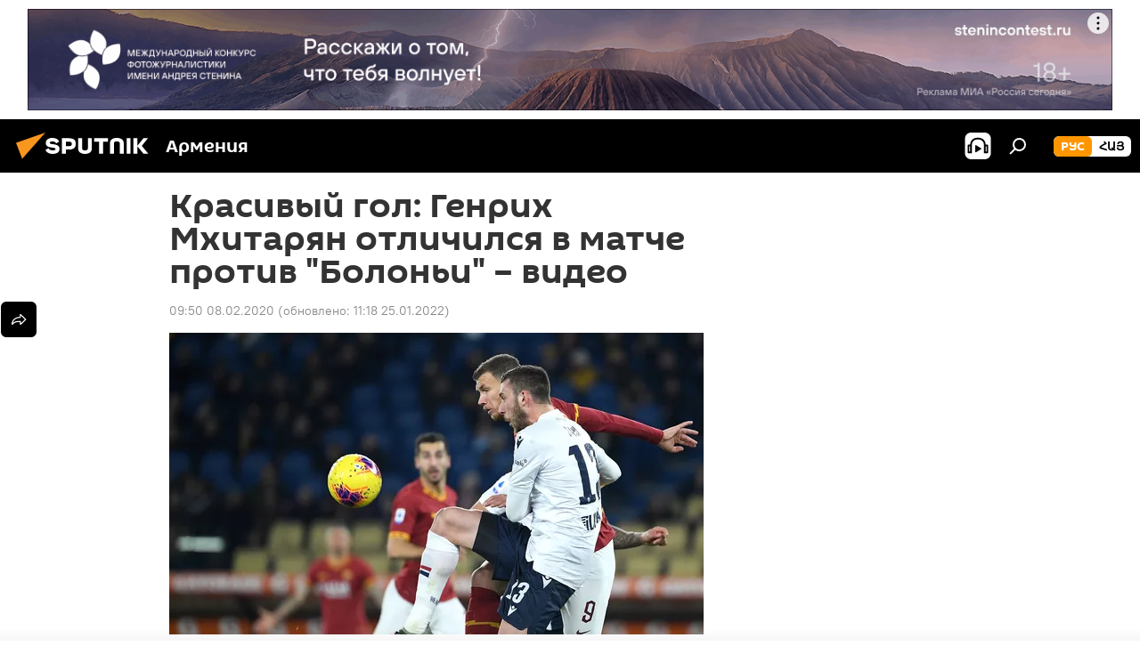

--- FILE ---
content_type: text/html; charset=utf-8
request_url: https://am.sputniknews.ru/20200208/Krasivyy-gol-Genrikh-Mkhitaryan-otlichilsya-v-matche-protiv-Boloni--video-21981879.html
body_size: 20058
content:
<!DOCTYPE html><html lang="ru" data-lang="rus" data-charset="" dir="ltr"><head prefix="og: http://ogp.me/ns# fb: http://ogp.me/ns/fb# article: http://ogp.me/ns/article#"><title>Красивый гол: Генрих Мхитарян отличился в матче против "Болоньи" – видео - 08.02.2020, Sputnik Армения</title><meta name="description" content='Итальянский клуб "Рома" принял у себя в гостях "Болонью". Матч состоялся на стадионе "Олимпико" в Риме. 08.02.2020, Sputnik Армения'><meta name="keywords" content="общество, армения, спорт, генрих мхитарян, рим, гол"><meta http-equiv="X-UA-Compatible" content="IE=edge,chrome=1"><meta http-equiv="Content-Type" content="text/html; charset=utf-8"><meta name="robots" content="index, follow, max-image-preview:large"><meta name="viewport" content="width=device-width, initial-scale=1.0, maximum-scale=1.0, user-scalable=yes"><meta name="HandheldFriendly" content="true"><meta name="MobileOptimzied" content="width"><meta name="referrer" content="always"><meta name="format-detection" content="telephone=no"><meta name="format-detection" content="address=no"><link rel="alternate" type="application/rss+xml" href="https://am.sputniknews.ru/export/rss2/archive/index.xml"><link rel="canonical" href="https://am.sputniknews.ru/20200208/Krasivyy-gol-Genrikh-Mkhitaryan-otlichilsya-v-matche-protiv-Boloni--video-21981879.html"><link rel="preload" as="image" href="https://cdn.am.sputniknews.ru/img/2198/17/21981730_0:0:1600:904_600x0_80_0_0_ef5d636181b60922222fe7d0f1f57a40.jpg.webp"><link rel="preconnect" href="https://cdn.am.sputniknews.ru/images/"><link rel="dns-prefetch" href="https://cdn.am.sputniknews.ru/images/"><link rel="alternate" hreflang="ru" href="https://am.sputniknews.ru/20200208/Krasivyy-gol-Genrikh-Mkhitaryan-otlichilsya-v-matche-protiv-Boloni--video-21981879.html"><link rel="alternate" hreflang="x-default" href="https://am.sputniknews.ru/20200208/Krasivyy-gol-Genrikh-Mkhitaryan-otlichilsya-v-matche-protiv-Boloni--video-21981879.html"><link rel="apple-touch-icon" sizes="57x57" href="https://cdn.am.sputniknews.ru/i/favicon/favicon-57x57.png"><link rel="apple-touch-icon" sizes="60x60" href="https://cdn.am.sputniknews.ru/i/favicon/favicon-60x60.png"><link rel="apple-touch-icon" sizes="72x72" href="https://cdn.am.sputniknews.ru/i/favicon/favicon-72x72.png"><link rel="apple-touch-icon" sizes="76x76" href="https://cdn.am.sputniknews.ru/i/favicon/favicon-76x76.png"><link rel="apple-touch-icon" sizes="114x114" href="https://cdn.am.sputniknews.ru/i/favicon/favicon-114x114.png"><link rel="apple-touch-icon" sizes="120x120" href="https://cdn.am.sputniknews.ru/i/favicon/favicon-120x120.png"><link rel="apple-touch-icon" sizes="144x144" href="https://cdn.am.sputniknews.ru/i/favicon/favicon-144x144.png"><link rel="apple-touch-icon" sizes="152x152" href="https://cdn.am.sputniknews.ru/i/favicon/favicon-152x152.png"><link rel="apple-touch-icon" sizes="180x180" href="https://cdn.am.sputniknews.ru/i/favicon/favicon-180x180.png"><link rel="icon" type="image/png" sizes="192x192" href="https://cdn.am.sputniknews.ru/i/favicon/favicon-192x192.png"><link rel="icon" type="image/png" sizes="32x32" href="https://cdn.am.sputniknews.ru/i/favicon/favicon-32x32.png"><link rel="icon" type="image/png" sizes="96x96" href="https://cdn.am.sputniknews.ru/i/favicon/favicon-96x96.png"><link rel="icon" type="image/png" sizes="16x16" href="https://cdn.am.sputniknews.ru/i/favicon/favicon-16x16.png"><link rel="manifest" href="/project_data/manifest.json?4"><meta name="msapplication-TileColor" content="#F4F4F4"><meta name="msapplication-TileImage" content="https://cdn.am.sputniknews.ru/i/favicon/favicon-144x144.png"><meta name="theme-color" content="#F4F4F4"><link rel="shortcut icon" href="https://cdn.am.sputniknews.ru/i/favicon/favicon.ico"><meta property="fb:app_id" content="1692300747460474"><meta property="fb:pages" content="1674247609483359"><meta name="analytics:lang" content="rus"><meta name="analytics:title" content='Красивый гол: Генрих Мхитарян отличился в матче против "Болоньи" – видео - 08.02.2020, Sputnik Армения'><meta name="analytics:keyw" content="society, armenia, sport, person_Genrikh_Mkhitarjan, keyword_match, keyword_stadion, geo_Rim, keyword_news_armenia, event_gol"><meta name="analytics:rubric" content=""><meta name="analytics:tags" content="Общество, Армения, Спорт, Генрих Мхитарян, матч, стадион, Рим, Новости Армения, гол"><meta name="analytics:site_domain" content="am.sputniknews.ru"><meta name="analytics:article_id" content="21981879"><meta name="analytics:url" content="https://am.sputniknews.ru/20200208/Krasivyy-gol-Genrikh-Mkhitaryan-otlichilsya-v-matche-protiv-Boloni--video-21981879.html"><meta name="analytics:p_ts" content="1581141056"><meta name="analytics:author" content="Sputnik Армения"><meta name="analytics:isscroll" content="0"><meta property="og:url" content="https://am.sputniknews.ru/20200208/Krasivyy-gol-Genrikh-Mkhitaryan-otlichilsya-v-matche-protiv-Boloni--video-21981879.html"><meta property="og:title" content='Красивый гол: Генрих Мхитарян отличился в матче против "Болоньи" – видео'><meta property="og:description" content='Итальянский клуб "Рома" принял у себя в гостях "Болонью". Матч состоялся на стадионе "Олимпико" в Риме.'><meta property="og:type" content="article"><meta property="og:site_name" content="Sputnik Армения"><meta property="og:locale" content="ru_AM"><meta property="og:image" content="https://cdn.am.sputniknews.ru/img/2198/17/21981730_0:0:1600:904_2072x0_60_0_0_32c05213f50c77708037c76abdb08970.jpg.webp"><meta name="relap-image" content="https://cdn.am.sputniknews.ru/i/logo/logo-social.png"><meta name="twitter:card" content="summary_large_image"><meta name="twitter:image" content="https://cdn.am.sputniknews.ru/img/2198/17/21981730_0:0:1600:904_2072x0_60_0_0_32c05213f50c77708037c76abdb08970.jpg.webp"><meta property="article:published_time" content="20200208T0950+0400"><meta property="article:modified_time" content="20220125T1118+0400"><meta property="article:author" content="Sputnik Армения"><link rel="author" href="https://am.sputniknews.ru"><meta property="article:section" content="Новости"><meta property="article:tag" content="Общество"><meta property="article:tag" content="Армения"><meta property="article:tag" content="Спорт"><meta property="article:tag" content="Генрих Мхитарян"><meta property="article:tag" content="Рим"><meta property="article:tag" content="гол"><meta name="relap-entity-id" content="21981879"><meta property="fb:pages" content="1674247609483359"><link rel="amphtml" href="https://am.sputniknews.ru/amp/20200208/Krasivyy-gol-Genrikh-Mkhitaryan-otlichilsya-v-matche-protiv-Boloni--video-21981879.html"><link rel="preload" as="style" onload="this.onload=null;this.rel='stylesheet'" type="text/css" href="https://cdn.am.sputniknews.ru/css/libs/fonts.min.css?911eb65935"><link rel="stylesheet" type="text/css" href="https://cdn.am.sputniknews.ru/css/common.min.css?9149894256"><link rel="stylesheet" type="text/css" href="https://cdn.am.sputniknews.ru/css/article.min.css?913fe17605"><script src="https://cdn.am.sputniknews.ru/min/js/dist/head.js?9c9052ef3"></script><script data-iub-purposes="1">var _paq = _paq || []; (function() {var stackDomain = window.location.hostname.split('.').reverse();var domain = stackDomain[1] + '.' + stackDomain[0];_paq.push(['setCDNMask', new RegExp('cdn(\\w+).img.'+domain)]); _paq.push(['setSiteId', 'sputnik_am']); _paq.push(['trackPageView']); _paq.push(['enableLinkTracking']); var d=document, g=d.createElement('script'), s=d.getElementsByTagName('script')[0]; g.type='text/javascript'; g.defer=true; g.async=true; g.src='//a.sputniknews.com/js/sputnik.js'; s.parentNode.insertBefore(g,s); } )();</script><script type="text/javascript" src="https://cdn.am.sputniknews.ru/min/js/libs/banners/adfx.loader.bind.js?98d724fe2"></script><script>
                (window.yaContextCb = window.yaContextCb || []).push(() => {
                    replaceOriginalAdFoxMethods();
                    window.Ya.adfoxCode.hbCallbacks = window.Ya.adfoxCode.hbCallbacks || [];
                })
            </script><!--В <head> сайта один раз добавьте код загрузчика-->
<script>window.yaContextCb = window.yaContextCb || []</script>
<script src="https://yandex.ru/ads/system/context.js" async></script><script>var endlessScrollFirst = 21981879; var endlessScrollUrl = '/services/article/infinity/'; var endlessScrollAlgorithm = ''; var endlessScrollQueue = [98263711, 98250580, 98250468, 98241827, 98235782, 98227563, 98218625, 98216941, 98192345, 98186475, 98148445, 98144794, 98142691, 97985965, 98083248];</script><script>var endlessScrollFirst = 21981879; var endlessScrollUrl = '/services/article/infinity/'; var endlessScrollAlgorithm = ''; var endlessScrollQueue = [98263711, 98250580, 98250468, 98241827, 98235782, 98227563, 98218625, 98216941, 98192345, 98186475, 98148445, 98144794, 98142691, 97985965, 98083248];</script></head><body id="body" data-ab="a" data-emoji="0" class="site_am m-page-article "><div class="schema_org" itemscope="itemscope" itemtype="https://schema.org/WebSite"><meta itemprop="name" content="Sputnik Армения"><meta itemprop="alternateName" content="Sputnik Армения"><meta itemprop="description" content="Свежие события и последние новости Армении. Фото и видео с места событий, темы дня, происшествия, аналитика."><a itemprop="url" href="https://am.sputniknews.ru" title="Sputnik Армения"> </a><meta itemprop="image" content="https://am.sputniknews.ru/i/logo/logo.png"></div><ul class="schema_org" itemscope="itemscope" itemtype="http://schema.org/BreadcrumbList"><li itemprop="itemListElement" itemscope="itemscope" itemtype="http://schema.org/ListItem"><meta itemprop="name" content="Sputnik Армения"><meta itemprop="position" content="1"><meta itemprop="item" content="https://am.sputniknews.ru"><a itemprop="url" href="https://am.sputniknews.ru" title="Sputnik Армения"> </a></li><li itemprop="itemListElement" itemscope="itemscope" itemtype="http://schema.org/ListItem"><meta itemprop="name" content="Новости"><meta itemprop="position" content="2"><meta itemprop="item" content="https://am.sputniknews.ru/20200208/"><a itemprop="url" href="https://am.sputniknews.ru/20200208/" title="Новости"> </a></li><li itemprop="itemListElement" itemscope="itemscope" itemtype="http://schema.org/ListItem"><meta itemprop="name" content='Красивый гол: Генрих Мхитарян отличился в матче против "Болоньи" – видео'><meta itemprop="position" content="3"><meta itemprop="item" content="https://am.sputniknews.ru/20200208/Krasivyy-gol-Genrikh-Mkhitaryan-otlichilsya-v-matche-protiv-Boloni--video-21981879.html"><a itemprop="url" href="https://am.sputniknews.ru/20200208/Krasivyy-gol-Genrikh-Mkhitaryan-otlichilsya-v-matche-protiv-Boloni--video-21981879.html" title='Красивый гол: Генрих Мхитарян отличился в матче против "Болоньи" – видео'> </a></li></ul><div class="container"><div class="banner m-before-header m-article-desktop" data-position="article_desktop_header" data-infinity="1"><aside class="banner__content"><iframe class="relap-runtime-iframe" style="position:absolute;top:-9999px;left:-9999px;visibility:hidden;" srcdoc="<script src='https://relap.io/v7/relap.js' data-relap-token='HvaPHeJmpVila25r'></script>"></iframe>  


<!--AdFox START-->
<!--riaru-->
<!--Площадка: am.sputniknews.ru / * / *-->
<!--Тип баннера: 100%x-->
<!--Расположение: 41023_bn23-х120-desk-->
<div id="adfox_163161968795621304_1"></div>
<script>
    window.yaContextCb.push(()=>{
        Ya.adfoxCode.create({
            ownerId: 249922,
        containerId: 'adfox_163161968795621304_1',
            params: {
                pp: 'bryr',
            ps: 'ckbk',
            p2: 'fluh',
            puid1: '',
            puid2: '',
            puid3: '',
            puid4: 'society:armenia:sport:person_Genrikh_Mkhitarjan:keyword_match:keyword_stadion:geo_Rim:keyword_news_armenia:event_gol',
            puid5: ''
            }
        })
    })
</script></aside></div><div class="banner m-before-header m-article-mobile" data-position="article_mobile_header" data-infinity="1"><aside class="banner__content"><!--AdFox START-->
<!--riaru-->
<!--Площадка: am.sputniknews.ru / * / *-->
<!--Тип баннера: 100%x-->
<!--Расположение: 41028_bn28-х100-mob-->
<div id="adfox_163162003568045819_1"></div>
<script>
    window.yaContextCb.push(()=>{
        Ya.adfoxCode.create({
            ownerId: 249922,
        containerId: 'adfox_163162003568045819_1',
            params: {
                pp: 'bryt',
            ps: 'ckbk',
            p2: 'fluh',
            puid1: '',
            puid2: '',
            puid3: '',
            puid4: 'society:armenia:sport:person_Genrikh_Mkhitarjan:keyword_match:keyword_stadion:geo_Rim:keyword_news_armenia:event_gol',
            puid5: ''
            }
        })
    })
</script></aside></div></div><div class="page" id="page"><div id="alerts"><script type="text/template" id="alertAfterRegisterTemplate">
                    
                        <div class="auth-alert m-hidden" id="alertAfterRegister">
                            <div class="auth-alert__text">
                                <%- data.success_title %> <br />
                                <%- data.success_email_1 %>
                                <span class="m-email"></span>
                                <%- data.success_email_2 %>
                            </div>
                            <div class="auth-alert__btn">
                                <button class="form__btn m-min m-black confirmEmail">
                                    <%- data.send %>
                                </button>
                            </div>
                        </div>
                    
                </script><script type="text/template" id="alertAfterRegisterNotifyTemplate">
                    
                        <div class="auth-alert" id="alertAfterRegisterNotify">
                            <div class="auth-alert__text">
                                <%- data.golink_1 %>
                                <span class="m-email">
                                    <%- user.mail %>
                                </span>
                                <%- data.golink_2 %>
                            </div>
                            <% if (user.registerConfirmCount <= 2 ) {%>
                                <div class="auth-alert__btn">
                                    <button class="form__btn m-min m-black confirmEmail">
                                        <%- data.send %>
                                    </button>
                                </div>
                            <% } %>
                        </div>
                    
                </script></div><div class="anchor" id="anchor"><div class="header " id="header"><div class="m-relative"><div class="container m-header"><div class="header__wrap"><div class="header__name"><div class="header__logo"><a href="/" title="Sputnik Армения"><svg xmlns="http://www.w3.org/2000/svg" width="176" height="44" viewBox="0 0 176 44" fill="none"><path class="chunk_1" fill-rule="evenodd" clip-rule="evenodd" d="M45.8073 18.3817C45.8073 19.5397 47.1661 19.8409 49.3281 20.0417C54.1074 20.4946 56.8251 21.9539 56.8461 25.3743C56.8461 28.7457 54.2802 30.9568 48.9989 30.9568C44.773 30.9568 42.1067 29.1496 41 26.5814L44.4695 24.5688C45.3754 25.9277 46.5334 27.0343 49.4005 27.0343C51.3127 27.0343 52.319 26.4296 52.319 25.5751C52.319 24.5665 51.6139 24.2163 48.3942 23.866C43.7037 23.3617 41.3899 22.0029 41.3899 18.5824C41.3899 15.9675 43.3511 13 48.9359 13C52.9611 13 55.6274 14.8095 56.4305 17.1746L53.1105 19.1358C53.0877 19.1012 53.0646 19.0657 53.041 19.0295C52.4828 18.1733 51.6672 16.9224 48.6744 16.9224C46.914 16.9224 45.8073 17.4758 45.8073 18.3817ZM67.4834 13.3526H59.5918V30.707H64.0279V26.0794H67.4484C72.1179 26.0794 75.0948 24.319 75.0948 19.6401C75.0854 15.3138 72.6199 13.3526 67.4834 13.3526ZM67.4834 22.206H64.0186V17.226H67.4834C69.8975 17.226 70.654 18.0291 70.654 19.6891C70.6587 21.6527 69.6524 22.206 67.4834 22.206ZM88.6994 24.7206C88.6994 26.2289 87.4924 27.0857 85.3794 27.0857C83.3178 27.0857 82.1597 26.2289 82.1597 24.7206V13.3526H77.7236V25.0264C77.7236 28.6477 80.7425 30.9615 85.4704 30.9615C89.9999 30.9615 93.1168 28.8601 93.1168 25.0264V13.3526H88.6808L88.6994 24.7206ZM136.583 13.3526H132.159V30.7023H136.583V13.3526ZM156.097 13.3526L149.215 21.9235L156.45 30.707H151.066L144.276 22.4559V30.707H139.85V13.3526H144.276V21.8021L151.066 13.3526H156.097ZM95.6874 17.226H101.221V30.707H105.648V17.226H111.181V13.3526H95.6874V17.226ZM113.49 18.7342C113.49 15.2134 116.458 13 121.085 13C125.715 13 128.888 15.0616 128.902 18.7342V30.707H124.466V18.935C124.466 17.6789 123.259 16.8734 121.146 16.8734C119.094 16.8734 117.926 17.6789 117.926 18.935V30.707H113.49V18.7342Z" fill="white"></path><path class="chunk_2" d="M41 7L14.8979 36.5862L8 18.431L41 7Z" fill="#F8961D"></path></svg></a></div><div class="header__project"><span class="header__project-title">Армения</span></div></div><div class="header__controls" data-nosnippet=""><div class="share m-header" data-id="21981879" data-url="https://am.sputniknews.ru/20200208/Krasivyy-gol-Genrikh-Mkhitaryan-otlichilsya-v-matche-protiv-Boloni--video-21981879.html" data-title='Красивый гол: Генрих Мхитарян отличился в матче против "Болоньи" – видео'></div><div class="header__menu"><span class="header__menu-item header__menu-item-radioButton" id="radioButton" data-stream="https://nfw.ria.ru/flv/audio.aspx?ID=22152771&amp;type=mp3"><svg class="svg-icon"><use xmlns:xlink="http://www.w3.org/1999/xlink" xlink:href="/i/sprites/package/inline.svg?63#radio2"></use></svg></span><span class="header__menu-item" data-modal-open="search"><svg class="svg-icon"><use xmlns:xlink="http://www.w3.org/1999/xlink" xlink:href="/i/sprites/package/inline.svg?63#search"></use></svg></span></div><div class="switcher m-double"><div class="switcher__label"><span class="switcher__title">рус</span><span class="switcher__icon"><svg class="svg-icon"><use xmlns:xlink="http://www.w3.org/1999/xlink" xlink:href="/i/sprites/package/inline.svg?63#arrowDown"></use></svg></span></div><div class="switcher__dropdown"><div translate="no" class="notranslate"><div class="switcher__list"><a href="https://am.sputniknews.ru/" class="switcher__link m-selected"><span class="switcher__project">Sputnik Армения</span><span class="switcher__abbr" data-abbr="рус">рус</span><i class="switcher__accept"><svg class="svg-icon"><use xmlns:xlink="http://www.w3.org/1999/xlink" xlink:href="/i/sprites/package/inline.svg?63#ok"></use></svg></i></a><a href="https://arm.sputniknews.ru/" class="switcher__link"><span class="switcher__project">Sputnik Արմենիա</span><span class="switcher__abbr" data-abbr="Հայ">Հայ</span></a></div></div></div></div></div></div></div></div></div></div><script>var GLOBAL = GLOBAL || {}; GLOBAL.translate = {}; GLOBAL.rtl = 0; GLOBAL.lang = "rus"; GLOBAL.design = "am"; GLOBAL.charset = ""; GLOBAL.project = "sputnik_am"; GLOBAL.htmlCache = 1; GLOBAL.translate.search = {}; GLOBAL.translate.search.notFound = "Ничего не найдено"; GLOBAL.translate.search.stringLenght = "Введите больше букв для поиска"; GLOBAL.www = "https://am.sputniknews.ru"; GLOBAL.seo = {}; GLOBAL.seo.title = ""; GLOBAL.seo.keywords = ""; GLOBAL.seo.description = ""; GLOBAL.sock = {}; GLOBAL.sock.server = "https://cm.sputniknews.com/chat"; GLOBAL.sock.lang = "rus"; GLOBAL.sock.project = "sputnik_am"; GLOBAL.social = {}; GLOBAL.social.fbID = "1692300747460474"; GLOBAL.share = [ { name: 'telegram', mobile: false },{ name: 'twitter', mobile: false },{ name: 'vk', mobile: false },{ name: 'odnoklassniki', mobile: false },{ name: 'messenger', mobile: true } ]; GLOBAL.csrf_token = ''; GLOBAL.search = {}; GLOBAL.auth = {}; GLOBAL.auth.status = 'error'; GLOBAL.auth.provider = ''; GLOBAL.auth.twitter = '/id/twitter/request/'; GLOBAL.auth.facebook = '/id/facebook/request/'; GLOBAL.auth.vkontakte = '/id/vkontakte/request/'; GLOBAL.auth.google = '/id/google/request/'; GLOBAL.auth.ok = '/id/ok/request/'; GLOBAL.auth.apple = '/id/apple/request/'; GLOBAL.auth.moderator = ''; GLOBAL.user = {}; GLOBAL.user.id = ""; GLOBAL.user.emailActive = ""; GLOBAL.user.registerConfirmCount = 0; GLOBAL.article = GLOBAL.article || {}; GLOBAL.article.id = 21981879; GLOBAL.article.chat_expired = !!1; GLOBAL.chat = GLOBAL.chat || {}; GLOBAL.chat.show = !!1; GLOBAL.locale = {"convertDate":{"yesterday":"\u0432\u0447\u0435\u0440\u0430","hours":{"nominative":"%{s} \u043c\u0438\u043d\u0443\u0442\u0443 \u043d\u0430\u0437\u0430\u0434","genitive":"%{s} \u043c\u0438\u043d\u0443\u0442\u044b \u043d\u0430\u0437\u0430\u0434"},"minutes":{"nominative":"%{s} \u0447\u0430\u0441 \u043d\u0430\u0437\u0430\u0434","genitive":"%{s} \u0447\u0430\u0441\u0430 \u043d\u0430\u0437\u0430\u0434"}},"js_templates":{"unread":"\u041d\u0435\u043f\u0440\u043e\u0447\u0438\u0442\u0430\u043d\u043d\u044b\u0435","you":"\u0412\u044b","author":"\u0430\u0432\u0442\u043e\u0440","report":"\u041f\u043e\u0436\u0430\u043b\u043e\u0432\u0430\u0442\u044c\u0441\u044f","reply":"\u041e\u0442\u0432\u0435\u0442\u0438\u0442\u044c","block":"\u0417\u0430\u0431\u043b\u043e\u043a\u0438\u0440\u043e\u0432\u0430\u0442\u044c","remove":"\u0423\u0434\u0430\u043b\u0438\u0442\u044c","closeall":"\u0417\u0430\u043a\u0440\u044b\u0442\u044c \u0432\u0441\u0435","notifications":"Notificaciones","disable_twelve":"\u041e\u0442\u043a\u043b\u044e\u0447\u0438\u0442\u044c \u043d\u0430 12 \u0447\u0430\u0441\u043e\u0432","new_message":"\u041d\u043e\u0432\u043e\u0435 \u0441\u043e\u043e\u0431\u0449\u0435\u043d\u0438\u0435 \u043e\u0442","acc_block":"\u0412\u0430\u0448 \u0430\u043a\u043a\u0430\u0443\u043d\u0442 \u0437\u0430\u0431\u043b\u043e\u043a\u0438\u0440\u043e\u0432\u0430\u043d \u0430\u0434\u043c\u0438\u043d\u0438\u0441\u0442\u0440\u0430\u0442\u043e\u0440\u043e\u043c \u0441\u0430\u0439\u0442\u0430","acc_unblock":"\u0412\u0430\u0448 \u0430\u043a\u043a\u0430\u0443\u043d\u0442 \u0440\u0430\u0437\u0431\u043b\u043e\u043a\u0438\u0440\u043e\u0432\u0430\u043d \u0430\u0434\u043c\u0438\u043d\u0438\u0441\u0442\u0440\u0430\u0442\u043e\u0440\u043e\u043c \u0441\u0430\u0439\u0442\u0430","you_subscribe_1":"\u0412\u044b \u043f\u043e\u0434\u043f\u0438\u0441\u0430\u043d\u044b \u043d\u0430 \u0442\u0435\u043c\u0443 ","you_subscribe_2":"\u0423\u043f\u0440\u0430\u0432\u043b\u044f\u0442\u044c \u0441\u0432\u043e\u0438\u043c\u0438 \u043f\u043e\u0434\u043f\u0438\u0441\u043a\u0430\u043c\u0438 \u0432\u044b \u043c\u043e\u0436\u0435\u0442\u0435 \u0432 \u043b\u0438\u0447\u043d\u043e\u043c \u043a\u0430\u0431\u0438\u043d\u0435\u0442\u0435","you_received_warning_1":"\u0412\u044b \u043f\u043e\u043b\u0443\u0447\u0438\u043b\u0438 ","you_received_warning_2":" \u043f\u0440\u0435\u0434\u0443\u043f\u0440\u0435\u0436\u0434\u0435\u043d\u0438\u0435. \u0423\u0432\u0430\u0436\u0430\u0439\u0442\u0435 \u0434\u0440\u0443\u0433\u0438\u0445 \u0443\u0447\u0430\u0441\u0442\u043d\u0438\u043a\u043e\u0432 \u0438 \u043d\u0435 \u043d\u0430\u0440\u0443\u0448\u0430\u0439\u0442\u0435 \u043f\u0440\u0430\u0432\u0438\u043b\u0430 \u043a\u043e\u043c\u043c\u0435\u043d\u0442\u0438\u0440\u043e\u0432\u0430\u043d\u0438\u044f. \u041f\u043e\u0441\u043b\u0435 \u0442\u0440\u0435\u0442\u044c\u0435\u0433\u043e \u043d\u0430\u0440\u0443\u0448\u0435\u043d\u0438\u044f \u0432\u044b \u0431\u0443\u0434\u0435\u0442\u0435 \u0437\u0430\u0431\u043b\u043e\u043a\u0438\u0440\u043e\u0432\u0430\u043d\u044b \u043d\u0430 12 \u0447\u0430\u0441\u043e\u0432.","block_time":"\u0421\u0440\u043e\u043a \u0431\u043b\u043e\u043a\u0438\u0440\u043e\u0432\u043a\u0438: ","hours":" \u0447\u0430\u0441\u043e\u0432","forever":"\u043d\u0430\u0432\u0441\u0435\u0433\u0434\u0430","feedback":"\u0421\u0432\u044f\u0437\u0430\u0442\u044c\u0441\u044f","my_subscriptions":"\u041c\u043e\u0438 \u043f\u043e\u0434\u043f\u0438\u0441\u043a\u0438","rules":"\u041f\u0440\u0430\u0432\u0438\u043b\u0430 \u043a\u043e\u043c\u043c\u0435\u043d\u0442\u0438\u0440\u043e\u0432\u0430\u043d\u0438\u044f \u043c\u0430\u0442\u0435\u0440\u0438\u0430\u043b\u043e\u0432","chat":"\u0427\u0430\u0442: ","chat_new_messages":"\u041d\u043e\u0432\u044b\u0435 \u0441\u043e\u043e\u0431\u0449\u0435\u043d\u0438\u044f \u0432 \u0447\u0430\u0442\u0435","chat_moder_remove_1":"\u0412\u0430\u0448\u0435 \u0441\u043e\u043e\u0431\u0449\u0435\u043d\u0438\u0435 ","chat_moder_remove_2":" \u0431\u044b\u043b\u043e \u0443\u0434\u0430\u043b\u0435\u043d\u043e \u0430\u0434\u043c\u0438\u043d\u0438\u0441\u0442\u0440\u0430\u0442\u043e\u0440\u043e\u043c","chat_close_time_1":"\u0412 \u0447\u0430\u0442\u0435 \u043d\u0438\u043a\u0442\u043e \u043d\u0435 \u043f\u0438\u0441\u0430\u043b \u0431\u043e\u043b\u044c\u0448\u0435 12 \u0447\u0430\u0441\u043e\u0432, \u043e\u043d \u0437\u0430\u043a\u0440\u043e\u0435\u0442\u0441\u044f \u0447\u0435\u0440\u0435\u0437 ","chat_close_time_2":" \u0447\u0430\u0441\u043e\u0432","chat_new_emoji_1":"\u041d\u043e\u0432\u044b\u0435 \u0440\u0435\u0430\u043a\u0446\u0438\u0438 ","chat_new_emoji_2":" \u0432\u0430\u0448\u0435\u043c\u0443 \u0441\u043e\u043e\u0431\u0449\u0435\u043d\u0438\u044e ","chat_message_reply_1":"\u041d\u0430 \u0432\u0430\u0448 \u043a\u043e\u043c\u043c\u0435\u043d\u0442\u0430\u0440\u0438\u0439 ","chat_message_reply_2":" \u043e\u0442\u0432\u0435\u0442\u0438\u043b \u043f\u043e\u043b\u044c\u0437\u043e\u0432\u0430\u0442\u0435\u043b\u044c ","chat_verify_message":"\n \u0421\u043f\u0430\u0441\u0438\u0431\u043e! \u0412\u0430\u0448\u0435 \u0441\u043e\u043e\u0431\u0449\u0435\u043d\u0438\u0435 \u0431\u0443\u0434\u0435\u0442 \u043e\u043f\u0443\u0431\u043b\u0438\u043a\u043e\u0432\u0430\u043d\u043e \u043f\u043e\u0441\u043b\u0435 \u043f\u0440\u043e\u0432\u0435\u0440\u043a\u0438 \u043c\u043e\u0434\u0435\u0440\u0430\u0442\u043e\u0440\u0430\u043c\u0438 \u0441\u0430\u0439\u0442\u0430.\n ","emoji_1":"\u041d\u0440\u0430\u0432\u0438\u0442\u0441\u044f","emoji_2":"\u0425\u0430-\u0425\u0430","emoji_3":"\u0423\u0434\u0438\u0432\u0438\u0442\u0435\u043b\u044c\u043d\u043e","emoji_4":"\u0413\u0440\u0443\u0441\u0442\u043d\u043e","emoji_5":"\u0412\u043e\u0437\u043c\u0443\u0442\u0438\u0442\u0435\u043b\u044c\u043d\u043e","emoji_6":"\u041d\u0435 \u043d\u0440\u0430\u0432\u0438\u0442\u0441\u044f","site_subscribe_podcast":{"success":"\u0421\u043f\u0430\u0441\u0438\u0431\u043e, \u0432\u044b \u043f\u043e\u0434\u043f\u0438\u0441\u0430\u043d\u044b \u043d\u0430 \u0440\u0430\u0441\u0441\u044b\u043b\u043a\u0443! \u041d\u0430\u0441\u0442\u0440\u043e\u0438\u0442\u044c \u0438\u043b\u0438 \u043e\u0442\u043c\u0435\u043d\u0438\u0442\u044c \u043f\u043e\u0434\u043f\u0438\u0441\u043a\u0443 \u043c\u043e\u0436\u043d\u043e \u0432 \u043b\u0438\u0447\u043d\u043e\u043c \u043a\u0430\u0431\u0438\u043d\u0435\u0442\u0435","subscribed":"\u0412\u044b \u0443\u0436\u0435 \u043f\u043e\u0434\u043f\u0438\u0441\u0430\u043d\u044b \u043d\u0430 \u044d\u0442\u0443 \u0440\u0430\u0441\u0441\u044b\u043b\u043a\u0443","error":"\u041f\u0440\u043e\u0438\u0437\u043e\u0448\u043b\u0430 \u043d\u0435\u043f\u0440\u0435\u0434\u0432\u0438\u0434\u0435\u043d\u043d\u0430\u044f \u043e\u0448\u0438\u0431\u043a\u0430. \u041f\u043e\u0436\u0430\u043b\u0443\u0439\u0441\u0442\u0430, \u043f\u043e\u0432\u0442\u043e\u0440\u0438\u0442\u0435 \u043f\u043e\u043f\u044b\u0442\u043a\u0443 \u043f\u043e\u0437\u0436\u0435"},"radioschedule":{"live":"\u044d\u0444\u0438\u0440","minute":" \u043c\u0438\u043d"}},"smartcaptcha":{"site_key":"ysc1_Zf0zfLRI3tRHYHJpbX6EjjBcG1AhG9LV0dmZQfJu8ba04c1b"}}; GLOBAL = {...GLOBAL, ...{"subscribe":{"email":"\u0412\u0432\u0435\u0434\u0438\u0442\u0435 e-mail","button":"\u041f\u043e\u0434\u043f\u0438\u0441\u0430\u0442\u044c\u0441\u044f","send":"\u0421\u043f\u0430\u0441\u0438\u0431\u043e, \u0432\u0430\u043c \u043e\u0442\u043f\u0440\u0430\u0432\u043b\u0435\u043d\u043e \u043f\u0438\u0441\u044c\u043c\u043e \u0441\u043e \u0441\u0441\u044b\u043b\u043a\u043e\u0439 \u0434\u043b\u044f \u043f\u043e\u0434\u0442\u0432\u0435\u0440\u0436\u0434\u0435\u043d\u0438\u044f \u043f\u043e\u0434\u043f\u0438\u0441\u043a\u0438","subscribe":"\u0421\u043f\u0430\u0441\u0438\u0431\u043e, \u0432\u044b \u043f\u043e\u0434\u043f\u0438\u0441\u0430\u043d\u044b \u043d\u0430 \u0440\u0430\u0441\u0441\u044b\u043b\u043a\u0443! \u041d\u0430\u0441\u0442\u0440\u043e\u0438\u0442\u044c \u0438\u043b\u0438 \u043e\u0442\u043c\u0435\u043d\u0438\u0442\u044c \u043f\u043e\u0434\u043f\u0438\u0441\u043a\u0443 \u043c\u043e\u0436\u043d\u043e \u0432 \u043b\u0438\u0447\u043d\u043e\u043c \u043a\u0430\u0431\u0438\u043d\u0435\u0442\u0435","confirm":"\u0412\u044b \u0443\u0436\u0435 \u043f\u043e\u0434\u043f\u0438\u0441\u0430\u043d\u044b \u043d\u0430 \u044d\u0442\u0443 \u0440\u0430\u0441\u0441\u044b\u043b\u043a\u0443","registration":{"@attributes":{"button":"\u0417\u0430\u0440\u0435\u0433\u0438\u0441\u0442\u0440\u0438\u0440\u043e\u0432\u0430\u0442\u044c\u0441\u044f"}},"social":{"@attributes":{"count":"11"},"comment":[{},{}],"item":[{"@attributes":{"type":"yt","title":"YouTube"}},{"@attributes":{"type":"sc","title":"SoundCloud"}},{"@attributes":{"type":"ok","title":"odnoklassniki"}},{"@attributes":{"type":"tw","title":"twitter"}},{"@attributes":{"type":"tam","title":"tamtam"}},{"@attributes":{"type":"vk","title":"vkontakte"}},{"@attributes":{"type":"tg","title":"telegram"}},{"@attributes":{"type":"yd","title":"yandex dzen"}},{"@attributes":{"type":"vb","title":"viber"}}]}}}}; GLOBAL.js = {}; GLOBAL.js.videoplayer = "https://cdn.am.sputniknews.ru/min/js/dist/videoplayer.js?9651130d6"; GLOBAL.userpic = "/userpic/"; GLOBAL.gmt = ""; GLOBAL.tz = "+0400"; GLOBAL.projectList = [ { title: 'Международный', country: [ { title: 'Английский', url: 'https://sputnikglobe.com', flag: 'flags-INT', lang: 'International', lang2: 'English' }, ] }, { title: 'Ближний Восток', country: [ { title: 'Арабский', url: 'https://sarabic.ae/', flag: 'flags-INT', lang: 'Sputnik عربي', lang2: 'Arabic' }, { title: 'Турецкий', url: 'https://anlatilaninotesi.com.tr/', flag: 'flags-TUR', lang: 'Türkiye', lang2: 'Türkçe' }, { title: 'Фарси', url: 'https://spnfa.ir/', flag: 'flags-INT', lang: 'Sputnik ایران', lang2: 'Persian' }, { title: 'Дари', url: 'https://sputnik.af/', flag: 'flags-INT', lang: 'Sputnik افغانستان', lang2: 'Dari' }, ] }, { title: 'Латинская Америка', country: [ { title: 'Испанский', url: 'https://noticiaslatam.lat/', flag: 'flags-INT', lang: 'Mundo', lang2: 'Español' }, { title: 'Португальский', url: 'https://noticiabrasil.net.br/', flag: 'flags-BRA', lang: 'Brasil', lang2: 'Português' }, ] }, { title: 'Южная Азия', country: [ { title: 'Хинди', url: 'https://hindi.sputniknews.in', flag: 'flags-IND', lang: 'भारत', lang2: 'हिंदी' }, { title: 'Английский', url: 'https://sputniknews.in', flag: 'flags-IND', lang: 'India', lang2: 'English' }, ] }, { title: 'Восточная и Юго-Восточная Азия', country: [ { title: 'Вьетнамский', url: 'https://kevesko.vn/', flag: 'flags-VNM', lang: 'Việt Nam', lang2: 'Tiếng Việt' }, { title: 'Японский', url: 'https://sputniknews.jp/', flag: 'flags-JPN', lang: '日本', lang2: '日本語' }, { title: 'Китайский', url: 'https://sputniknews.cn/', flag: 'flags-CHN', lang: '中国', lang2: '中文' }, ] }, { title: 'Центральная Азия', country: [ { title: 'Казахский', url: 'https://sputnik.kz/', flag: 'flags-KAZ', lang: 'Қазақстан', lang2: 'Қазақ тілі' }, { title: 'Киргизский', url: 'https://sputnik.kg/', flag: 'flags-KGZ', lang: 'Кыргызстан', lang2: 'Кыргызча' }, { title: 'Узбекский', url: 'https://oz.sputniknews.uz/', flag: 'flags-UZB', lang: 'Oʻzbekiston', lang2: 'Ўзбекча' }, { title: 'Таджикский', url: 'https://sputnik.tj/', flag: 'flags-TJK', lang: 'Тоҷикистон', lang2: 'Тоҷикӣ' }, ] }, { title: 'Африка', country: [ { title: 'Французский', url: 'https://fr.sputniknews.africa/', flag: 'flags-INT', lang: 'Afrique', lang2: 'Français' }, { title: 'Английский', url: 'https://en.sputniknews.africa', flag: 'flags-INT', lang: 'Africa', lang2: 'English' }, ] }, { title: 'Кавказ', country: [ { title: 'Армянский', url: 'https://arm.sputniknews.ru/', flag: 'flags-ARM', lang: 'Արմենիա', lang2: 'Հայերեն' }, { title: 'Абхазский', url: 'https://sputnik-abkhazia.info/', flag: 'flags-ABH', lang: 'Аҧсны', lang2: 'Аҧсышәала' }, { title: 'Осетинский', url: 'https://sputnik-ossetia.com/', flag: 'flags-OST', lang: 'Хуссар Ирыстон', lang2: 'Иронау' }, { title: 'Грузинский', url: 'https://sputnik-georgia.com/', flag: 'flags-GEO', lang: 'საქართველო', lang2: 'ქართული' }, { title: 'Азербайджанский', url: 'https://sputnik.az/', flag: 'flags-AZE', lang: 'Azərbaycan', lang2: 'Аzərbaycanca' }, ] }, { title: 'Европа', country: [ { title: 'Сербский', url: 'https://sputnikportal.rs/', flag: 'flags-SRB', lang: 'Србиjа', lang2: 'Српски' }, { title: 'Русский', url: 'https://lv.sputniknews.ru/', flag: 'flags-LVA', lang: 'Latvija', lang2: 'Русский' }, { title: 'Русский', url: 'https://lt.sputniknews.ru/', flag: 'flags-LTU', lang: 'Lietuva', lang2: 'Русский' }, { title: 'Молдавский', url: 'https://md.sputniknews.com/', flag: 'flags-MDA', lang: 'Moldova', lang2: 'Moldovenească' }, { title: 'Белорусский', url: 'https://bel.sputnik.by/', flag: 'flags-BLR', lang: 'Беларусь', lang2: 'Беларускi' } ] }, ];</script><div class="wrapper" id="endless" data-infinity-max-count="2"><div class="endless__item " data-infinity="1" data-supertag="0" data-remove-fat="0" data-advertisement-project="0" data-remove-advertisement="0" data-id="21981879" data-date="20200208" data-endless="1" data-domain="am.sputniknews.ru" data-project="sputnik_am" data-url="/20200208/Krasivyy-gol-Genrikh-Mkhitaryan-otlichilsya-v-matche-protiv-Boloni--video-21981879.html" data-full-url="https://am.sputniknews.ru/20200208/Krasivyy-gol-Genrikh-Mkhitaryan-otlichilsya-v-matche-protiv-Boloni--video-21981879.html" data-title='Красивый гол: Генрих Мхитарян отличился в матче против "Болоньи" – видео' data-published="2020-02-08T09:50+0400" data-text-length="0" data-keywords="общество, армения, спорт, генрих мхитарян, рим, гол" data-author="Sputnik Армения" data-analytics-keyw="society, armenia, sport, person_Genrikh_Mkhitarjan, geo_Rim, event_gol" data-analytics-rubric="" data-analytics-tags="Общество, Армения, Спорт, Генрих Мхитарян, матч, стадион, Рим, Новости Армения, гол" data-article-show="" data-chat-expired="" data-pts="1581141056" data-article-type="article" data-is-scroll="1" data-head-title='Красивый гол: Генрих Мхитарян отличился в матче против "Болоньи" – видео - Sputnik Армения, 08.02.2020'><div class="container m-content"><div class="layout"><div class="article "><div class="article__meta" itemscope="" itemtype="https://schema.org/Article"><div itemprop="mainEntityOfPage">https://am.sputniknews.ru/20200208/Krasivyy-gol-Genrikh-Mkhitaryan-otlichilsya-v-matche-protiv-Boloni--video-21981879.html</div><a itemprop="url" href="https://am.sputniknews.ru/20200208/Krasivyy-gol-Genrikh-Mkhitaryan-otlichilsya-v-matche-protiv-Boloni--video-21981879.html" title='Красивый гол: Генрих Мхитарян отличился в матче против "Болоньи" – видео'></a><div itemprop="headline">Красивый гол: Генрих Мхитарян отличился в матче против "Болоньи" – видео</div><div itemprop="name">Красивый гол: Генрих Мхитарян отличился в матче против "Болоньи" – видео</div><div itemprop="alternateName">Sputnik Армения</div><div itemprop="description">Итальянский клуб "Рома" принял у себя в гостях "Болонью". Матч состоялся на стадионе "Олимпико" в Риме. 08.02.2020, Sputnik Армения</div><div itemprop="datePublished">2020-02-08T09:50+0400</div><div itemprop="dateCreated">2020-02-08T09:50+0400</div><div itemprop="dateModified">2022-01-25T11:18+0400</div><div itemprop="associatedMedia">https://cdn.am.sputniknews.ru/img/2198/17/21981730_0:0:1600:904_1920x0_80_0_0_633fae442f74503e3e2a5365b520af38.jpg.webp</div><div itemprop="contentLocation">рим</div><div itemprop="copyrightHolder" itemscope="" itemtype="http://schema.org/Organization"><div itemprop="name">Sputnik Армения</div><a itemprop="url" href="https://am.sputniknews.ru" title="Sputnik Армения"> </a><div itemprop="email">media@sputniknews.com</div><div itemprop="telephone">+74956456601</div><div itemprop="legalName">MIA „Rossiya Segodnya“</div><a itemprop="sameAs" href="https://vk.ru/sputnikarm"> </a><a itemprop="sameAs" href="https://rutube.ru/channel/24629519/"> </a><a itemprop="sameAs" href="https://dzen.ru/ru.armeniasputnik.am"> </a><a itemprop="sameAs" href="https://t.me/SputnikARM"> </a><a itemprop="sameAs" href="https://max.ru/ru_armeniasputnik_am"> </a><div itemprop="logo" itemscope="" itemtype="https://schema.org/ImageObject"><a itemprop="url" href="https://am.sputniknews.ru/i/logo/logo.png" title="Sputnik Армения"> </a><a itemprop="contentUrl" href="https://am.sputniknews.ru/i/logo/logo.png" title="Sputnik Армения"> </a><div itemprop="width">252</div><div itemprop="height">60</div></div></div><div itemprop="copyrightYear">2020</div><div itemprop="creator" itemscope="" itemtype="http://schema.org/Organization"><div itemprop="name">Sputnik Армения</div><a itemprop="url" href="https://am.sputniknews.ru" title="Sputnik Армения"> </a><div itemprop="email">media@sputniknews.com</div><div itemprop="telephone">+74956456601</div><div itemprop="legalName">MIA „Rossiya Segodnya“</div><a itemprop="sameAs" href="https://vk.ru/sputnikarm"> </a><a itemprop="sameAs" href="https://rutube.ru/channel/24629519/"> </a><a itemprop="sameAs" href="https://dzen.ru/ru.armeniasputnik.am"> </a><a itemprop="sameAs" href="https://t.me/SputnikARM"> </a><a itemprop="sameAs" href="https://max.ru/ru_armeniasputnik_am"> </a><div itemprop="logo" itemscope="" itemtype="https://schema.org/ImageObject"><a itemprop="url" href="https://am.sputniknews.ru/i/logo/logo.png" title="Sputnik Армения"> </a><a itemprop="contentUrl" href="https://am.sputniknews.ru/i/logo/logo.png" title="Sputnik Армения"> </a><div itemprop="width">252</div><div itemprop="height">60</div></div></div><div itemprop="genre">Новости</div><div itemprop="inLanguage">ru_AM</div><div itemprop="sourceOrganization" itemscope="" itemtype="http://schema.org/Organization"><div itemprop="name">Sputnik Армения</div><a itemprop="url" href="https://am.sputniknews.ru" title="Sputnik Армения"> </a><div itemprop="email">media@sputniknews.com</div><div itemprop="telephone">+74956456601</div><div itemprop="legalName">MIA „Rossiya Segodnya“</div><a itemprop="sameAs" href="https://vk.ru/sputnikarm"> </a><a itemprop="sameAs" href="https://rutube.ru/channel/24629519/"> </a><a itemprop="sameAs" href="https://dzen.ru/ru.armeniasputnik.am"> </a><a itemprop="sameAs" href="https://t.me/SputnikARM"> </a><a itemprop="sameAs" href="https://max.ru/ru_armeniasputnik_am"> </a><div itemprop="logo" itemscope="" itemtype="https://schema.org/ImageObject"><a itemprop="url" href="https://am.sputniknews.ru/i/logo/logo.png" title="Sputnik Армения"> </a><a itemprop="contentUrl" href="https://am.sputniknews.ru/i/logo/logo.png" title="Sputnik Армения"> </a><div itemprop="width">252</div><div itemprop="height">60</div></div></div><div itemprop="image" itemscope="" itemtype="https://schema.org/ImageObject"><a itemprop="url" href="https://cdn.am.sputniknews.ru/img/2198/17/21981730_0:0:1600:904_1920x0_80_0_0_633fae442f74503e3e2a5365b520af38.jpg.webp" title='Генрих Мхитарян наблюдает за борьбой за мяч между форвардом "Ромы" Эдиной Джеко и защитником "Болоньи" Маттиа Бани во время футбольного матча итальянской Серии А между командами "Рома" и "Болонья" (7 февраля 2020). Рим'></a><a itemprop="contentUrl" href="https://cdn.am.sputniknews.ru/img/2198/17/21981730_0:0:1600:904_1920x0_80_0_0_633fae442f74503e3e2a5365b520af38.jpg.webp" title='Генрих Мхитарян наблюдает за борьбой за мяч между форвардом "Ромы" Эдиной Джеко и защитником "Болоньи" Маттиа Бани во время футбольного матча итальянской Серии А между командами "Рома" и "Болонья" (7 февраля 2020). Рим'></a><div itemprop="width">1920</div><div itemprop="height">1080</div><div itemprop="representativeOfPage">true</div></div><a itemprop="thumbnailUrl" href="https://cdn.am.sputniknews.ru/img/2198/17/21981730_0:0:1600:904_1920x0_80_0_0_633fae442f74503e3e2a5365b520af38.jpg.webp"></a><div itemprop="image" itemscope="" itemtype="https://schema.org/ImageObject"><a itemprop="url" href="https://cdn.am.sputniknews.ru/img/2198/17/21981730_0:0:1600:1006_1920x0_80_0_0_239fdfe07b5f25e89678c5878a9db6b5.jpg.webp" title='Генрих Мхитарян наблюдает за борьбой за мяч между форвардом "Ромы" Эдиной Джеко и защитником "Болоньи" Маттиа Бани во время футбольного матча итальянской Серии А между командами "Рома" и "Болонья" (7 февраля 2020). Рим'></a><a itemprop="contentUrl" href="https://cdn.am.sputniknews.ru/img/2198/17/21981730_0:0:1600:1006_1920x0_80_0_0_239fdfe07b5f25e89678c5878a9db6b5.jpg.webp" title='Генрих Мхитарян наблюдает за борьбой за мяч между форвардом "Ромы" Эдиной Джеко и защитником "Болоньи" Маттиа Бани во время футбольного матча итальянской Серии А между командами "Рома" и "Болонья" (7 февраля 2020). Рим'></a><div itemprop="width">1920</div><div itemprop="height">1440</div><div itemprop="representativeOfPage">true</div></div><a itemprop="thumbnailUrl" href="https://cdn.am.sputniknews.ru/img/2198/17/21981730_0:0:1600:1006_1920x0_80_0_0_239fdfe07b5f25e89678c5878a9db6b5.jpg.webp">https://cdn.am.sputniknews.ru/img/2198/17/21981730_0:0:1600:1006_1920x0_80_0_0_239fdfe07b5f25e89678c5878a9db6b5.jpg.webp</a><div itemprop="image" itemscope="" itemtype="https://schema.org/ImageObject"><a itemprop="url" href="https://cdn.am.sputniknews.ru/img/2198/17/21981730_356:0:1294:1032_1920x0_80_0_0_46c793cd294675b31f7fd2176630ffa8.jpg.webp" title='Генрих Мхитарян наблюдает за борьбой за мяч между форвардом "Ромы" Эдиной Джеко и защитником "Болоньи" Маттиа Бани во время футбольного матча итальянской Серии А между командами "Рома" и "Болонья" (7 февраля 2020). Рим'></a><a itemprop="contentUrl" href="https://cdn.am.sputniknews.ru/img/2198/17/21981730_356:0:1294:1032_1920x0_80_0_0_46c793cd294675b31f7fd2176630ffa8.jpg.webp" title='Генрих Мхитарян наблюдает за борьбой за мяч между форвардом "Ромы" Эдиной Джеко и защитником "Болоньи" Маттиа Бани во время футбольного матча итальянской Серии А между командами "Рома" и "Болонья" (7 февраля 2020). Рим'></a><div itemprop="width">1920</div><div itemprop="height">1920</div><div itemprop="representativeOfPage">true</div></div><a itemprop="thumbnailUrl" href="https://cdn.am.sputniknews.ru/img/2198/17/21981730_356:0:1294:1032_1920x0_80_0_0_46c793cd294675b31f7fd2176630ffa8.jpg.webp" title='Генрих Мхитарян наблюдает за борьбой за мяч между форвардом "Ромы" Эдиной Джеко и защитником "Болоньи" Маттиа Бани во время футбольного матча итальянской Серии А между командами "Рома" и "Болонья" (7 февраля 2020). Рим'></a><div itemprop="publisher" itemscope="" itemtype="http://schema.org/Organization"><div itemprop="name">Sputnik Армения</div><a itemprop="url" href="https://am.sputniknews.ru" title="Sputnik Армения"> </a><div itemprop="email">media@sputniknews.com</div><div itemprop="telephone">+74956456601</div><div itemprop="legalName">MIA „Rossiya Segodnya“</div><a itemprop="sameAs" href="https://vk.ru/sputnikarm"> </a><a itemprop="sameAs" href="https://rutube.ru/channel/24629519/"> </a><a itemprop="sameAs" href="https://dzen.ru/ru.armeniasputnik.am"> </a><a itemprop="sameAs" href="https://t.me/SputnikARM"> </a><a itemprop="sameAs" href="https://max.ru/ru_armeniasputnik_am"> </a><div itemprop="logo" itemscope="" itemtype="https://schema.org/ImageObject"><a itemprop="url" href="https://am.sputniknews.ru/i/logo/logo.png" title="Sputnik Армения"> </a><a itemprop="contentUrl" href="https://am.sputniknews.ru/i/logo/logo.png" title="Sputnik Армения"> </a><div itemprop="width">252</div><div itemprop="height">60</div></div></div><div itemprop="author" itemscope="" itemtype="https://schema.org/Person"><div itemprop="name">Sputnik Армения</div></div><div itemprop="keywords">общество, армения, спорт, генрих мхитарян, рим, гол</div><div itemprop="about" itemscope="" itemtype="https://schema.org/Thing"><div itemprop="name">общество, армения, спорт, генрих мхитарян, рим, гол</div></div></div><div class="article__header"><h1 class="article__title">Красивый гол: Генрих Мхитарян отличился в матче против "Болоньи" – видео</h1><div class="article__info " data-nosnippet=""><div class="article__info-date"><a href="/20200208/" class="" title="Архив новостей" data-unixtime="1581141056">09:50 08.02.2020</a> <span class="article__info-date-modified " data-unixtime="1643095131"> (обновлено: <span class="date">11:18 25.01.2022</span>)</span></div><div class="article__view" data-id="21981879"></div></div><div class="article__announce"><div class="media" data-media-tipe="s405x229"><div class="media__size"><div class="photoview__open" data-photoview-group="21981879" data-photoview-src="https://cdn.am.sputniknews.ru/img/2198/17/21981730_0:0:1600:1032_1440x900_80_0_1_67a188fc58cda34065a2e4ee8fcf4031.jpg.webp?source-sid=afp" data-photoview-image-id="21981728" data-photoview-sharelink="https://am.sputniknews.ru/20200208/Krasivyy-gol-Genrikh-Mkhitaryan-otlichilsya-v-matche-protiv-Boloni--video-21981879.html?share-img=21981728"><noindex><div class="photoview__open-info"><span class="photoview__copyright">© AFP 2024 / FILIPPO MONTEFORTE</span><span class="photoview__ext-link"></span><span class="photoview__desc-text">Генрих Мхитарян наблюдает за борьбой за мяч между форвардом "Ромы" Эдиной Джеко и защитником "Болоньи" Маттиа Бани во время футбольного матча итальянской Серии А между командами "Рома" и "Болонья" (7 февраля 2020). Рим</span></div></noindex><img media-type="s405x229" data-source-sid="afp" alt="Генрих Мхитарян наблюдает за борьбой за мяч между форвардом Ромы Эдиной Джеко и защитником Болоньи Маттиа Бани во время футбольного матча итальянской Серии А между командами Рома и Болонья (7 февраля 2020). Рим - Sputnik Армения" title="Генрих Мхитарян наблюдает за борьбой за мяч между форвардом Ромы Эдиной Джеко и защитником Болоньи Маттиа Бани во время футбольного матча итальянской Серии А между командами Рома и Болонья (7 февраля 2020). Рим" src="https://cdn.am.sputniknews.ru/img/2198/17/21981730_0:0:1600:904_600x0_80_0_0_ef5d636181b60922222fe7d0f1f57a40.jpg.webp"></div></div><div class="media__copyright " data-nosnippet=""><div class="media__copyright-item m-copyright">© AFP 2024 / FILIPPO MONTEFORTE</div></div></div></div><div class="article__news-services-subscribe" data-modal-open="subscribe"><span class="article__news-services-subscribe-label">Подписаться</span><ul class="article__news-services-subscribe-list"><li class="article__news-services-subscribe-item social-service" title="Дзен" data-name="zen"><svg class="svg-icon"><use xmlns:xlink="http://www.w3.org/1999/xlink" xlink:href="/i/sprites/package/inline.svg?63#zen"></use></svg></li><li class="article__news-services-subscribe-item social-service" title="Telegram" data-name="telegram"><svg class="svg-icon"><use xmlns:xlink="http://www.w3.org/1999/xlink" xlink:href="/i/sprites/package/inline.svg?63#telegram"></use></svg></li><li class="article__news-services-subscribe-item social-service" title="VK" data-name="vk"><svg class="svg-icon"><use xmlns:xlink="http://www.w3.org/1999/xlink" xlink:href="/i/sprites/package/inline.svg?63#vk"></use></svg></li><li class="article__news-services-subscribe-item social-service" title="Max" data-name="max"><svg class="svg-icon"><use xmlns:xlink="http://www.w3.org/1999/xlink" xlink:href="/i/sprites/package/inline.svg?63#max"></use></svg></li></ul></div><div class="article__announce-text">Итальянский клуб "Рома" принял у себя в гостях "Болонью". Матч состоялся на стадионе "Олимпико" в Риме.</div></div><div class="article__body"><div class="article__block" data-type="text"><div class="article__text"><p class=""><strong>ЕРЕВАН, 8 фев — Sputnik.</strong> Известный армянский футболист Генрих Мхитарян, выступающий за клуб "Рома", стал автором гола в матче против "Болоньи". </div></div><div class="article__block" data-type="article" data-article="main-photo"><div class="article__article m-image"><a href="/20200130/Devyatikratno-luchshiy-video-o-tom-kak-Mkhitaryan-zakhotel-i-sdelal-21890882.html" class="article__article-image" inject-number="" inject-position="" title="Девятикратно лучший: видео о том, как Мхитарян захотел и сделал"><img media-type="s1000x440" data-source-sid="" alt="Уже в 9-й раз Генрих Мхитарян становится лучшим в Армении - об истории успеха - Sputnik Армения" title="Уже в 9-й раз Генрих Мхитарян становится лучшим в Армении - об истории успеха" class=" lazyload" src="data:image/svg+xml,%3Csvg%20xmlns=%22http://www.w3.org/2000/svg%22%20width=%22600%22%20height=%22264%22%3E%3C/svg%3E" data-src="https://cdn.am.sputniknews.ru/img/2189/08/21890822_0:1:1921:845_600x0_80_0_0_f8857f6b6bcb25e12325cd6735563adc.jpg.webp"></a><div class="article__article-desc"><a href="/20200130/Devyatikratno-luchshiy-video-o-tom-kak-Mkhitaryan-zakhotel-i-sdelal-21890882.html" class="article__article-title" inject-number="" inject-position="" title="Девятикратно лучший: видео о том, как Мхитарян захотел и сделал">Девятикратно лучший: видео о том, как Мхитарян захотел и сделал<span class="article__article-icon"><svg class="svg-icon"><use xmlns:xlink="http://www.w3.org/1999/xlink" xlink:href="/i/sprites/colors/inline.svg?62#videocolor-"></use></svg></span></a></div><div class="article__article-info" data-type="video"><div class="elem-info"><div class="elem-info__date " data-unixtime="1580408040">30 января 2020, 22:14</div><div class="elem-info__views" data-id="21890882"></div><div class="elem-info__share"><div class="share" data-id="21890882" data-url="https://am.sputniknews.ru/20200130/Devyatikratno-luchshiy-video-o-tom-kak-Mkhitaryan-zakhotel-i-sdelal-21890882.html" data-title="Девятикратно лучший: видео о том, как Мхитарян захотел и сделал"></div></div></div></div></div></div><div class="article__block" data-type="text"><div class="article__text"></p>
<p class="">7 февраля в рамках 23-го тура Серии А чемпионата Италии "Рома" принимала у себя дома "Болонью". Встреча прошла на стадионе "Олимпико" в Риме.</p>
<p class="">На 16-й минуте нападающий "Болоньи" Риккардо Орсолини отправил первый мяч в ворота "Ромы". А в середине первого тайма защитник "Болоньи" Стефано Денсвил сравнял счет, забив гол в свои же ворота.</p></div></div><div class="article__block" data-type="text"><div class="article__text">
<p>До перерыва нападающий "Болоньи" Муса Бэрроу забил еще один гол, благодаря чему команда вырвалась вперед. А на 51-й минуте Бэрроу оформил дубль.</p>
<p>Между тем, под занавес отличился полузащитник "Ромы" Генрих Мхитарян, забив гол на 72-й минуте. Но это не спасло его команду. "Рома" проиграла со счетом 2:3.</p>
</div></div><div class="article__block" data-type="social" data-social="youtube"><div class="article__youtube"><iframe width="100%" height="100%" src="https://www.youtube.com/embed/mPBwBERJi1Q" webkitAllowFullScreen="webkitAllowFullScreen" mozallowfullscreen="mozallowfullscreen" allowFullScreen="allowFullScreen" frameborder="0"></iframe></div></div><div class="article__block" data-type="text"><div class="article__text">
<p>"Рома", набравшая уже 39 очков, занимает 5-е место в турнирной таблице чемпионата Италии. "Болонья" (33 очка) расположилась на 6-м месте.</p></div></div><div class="article__block" data-type="text"><div class="article__text">
<p>Напомним, в начале января стало известно, что известный футболист Генрих Мхитарян, выступающий за итальянский клуб "Рома", <a href="https://ru.armeniasputnik.am/sport/20200109/21650908/Vybyl-iz-stroya-Genrikh-Mkhitaryan-vnov-poluchil-travmu-vo-vremya-matcha.html" target="_blank" rel="noopener tag">получил травму</a> в матче 18-го тура Серии А против команды "Торино", который состоялся 5 января. Мхитарян повредил мышцу левого бедра и на некоторое время выбыл из строя.</p></div></div></div><div class="article__footer"><div class="article__share"><div class="article__sharebar" data-nosnippet=""><span class="share m-article" data-id="21981879" data-url="https://am.sputniknews.ru/20200208/Krasivyy-gol-Genrikh-Mkhitaryan-otlichilsya-v-matche-protiv-Boloni--video-21981879.html" data-title='Красивый гол: Генрих Мхитарян отличился в матче против "Болоньи" – видео' data-hideMore="true"></span></div></div><ul class="tags m-noButton m-mb20"><li class="tag  " data-sid="society" data-type="tag"><a href="/society/" class="tag__text" title="Общество">Общество</a></li><li class="tag  " data-sid="armenia" data-type="tag"><a href="/armenia/" class="tag__text" title="Армения">Армения</a></li><li class="tag  " data-sid="sport" data-type="tag"><a href="/sport/" class="tag__text" title="Спорт">Спорт</a></li><li class="tag  " data-sid="person_Genrikh_Mkhitarjan" data-type="tag"><a href="/person_Genrikh_Mkhitarjan/" class="tag__text" title="Генрих Мхитарян">Генрих Мхитарян</a></li><li class="tag  " data-sid="keyword_match" data-type="tag"><a href="/keyword_match/" class="tag__text" title="матч">матч</a></li><li class="tag  " data-sid="keyword_stadion" data-type="tag"><a href="/keyword_stadion/" class="tag__text" title="стадион">стадион</a></li><li class="tag  " data-sid="geo_Rim" data-type="tag"><a href="/geo_Rim/" class="tag__text" title="Рим">Рим</a></li><li class="tag  " data-sid="keyword_news_armenia" data-type="tag"><a href="/keyword_news_armenia/" class="tag__text" title="Новости Армения">Новости Армения</a></li><li class="tag  " data-sid="event_gol" data-type="tag"><a href="/event_gol/" class="tag__text" title="гол">гол</a></li></ul><div class="article__userbar-loader" data-nosnippet=""><span class="loader"><i></i></span></div></div></div><div class="sidebar"><div class="banner m-right-first m-article-desktop" data-position="article_desktop_right-1" data-infinity="1" data-changed-id="adfox_article_right_1_21981879"><aside class="banner__content"><iframe width="100%" height="500" src="https://arm.sputniknews.ru/files/tgparser/sputnik_am.html" frameborder="0"></iframe>

<br />
<br /></aside></div><div class="banner m-right-second m-article-desktop m-fixed-top" data-position="article_desktop_right-2" data-infinity="1" data-changed-id="adfox_article_right_2_21981879"><aside class="banner__content"><!--AdFox START-->
<!--riaru-->
<!--Площадка: am.sputniknews.ru / * / *-->
<!--Тип баннера: 100%x -->
<!--Расположение: 41042_bn42-300x600-desk-->
<div id="adfox_article_desk300_600_1"></div>
<script>
    window.yaContextCb.push(()=>{
        Ya.adfoxCode.create({
            ownerId: 249922,
        containerId: 'adfox_article_desk300_600_1',
            params: {
                pp: 'bryx',
            ps: 'ckbk',
            p2: 'fluh',
            puid1: '',
            puid2: '',
            puid3: '',
            puid4: 'society:armenia:sport:person_Genrikh_Mkhitarjan:keyword_match:keyword_stadion:geo_Rim:keyword_news_armenia:event_gol',
            puid5: ''
            }
        })
    })
</script></aside></div></div></div></div></div></div><div class="footer"><div class="container"><div class="footer__topline"><div class="footer__logo"><i class="footer__logo-icon"><img src="https://cdn.am.sputniknews.ru/i/logo/logo.svg" width="170" height="43" alt="Sputnik Армения"></i><span class="footer__logo-title">Армения</span></div><div class="footer__menu"><div class="footer__menu-item"><a href="/keyword_novosti/" class="footer__menu-link" title="новости">новости</a></div><div class="footer__menu-item"><a href="/armenia/" class="footer__menu-link" title="Армения">Армения</a></div><div class="footer__menu-item"><a href="/economy/" class="footer__menu-link" title="Экономика">Экономика</a></div><div class="footer__menu-item"><a href="/politics/" class="footer__menu-link" title="Политика">Политика</a></div><div class="footer__menu-item"><a href="/world/" class="footer__menu-link" title="В мире">В мире</a></div><div class="footer__menu-item"><a href="/analytics/" class="footer__menu-link" title="Аналитика">Аналитика</a></div><div class="footer__menu-item"><a href="/photo/" class="footer__menu-link" title="Фото">Фото</a></div><div class="footer__menu-item"><a href="/infographics/" class="footer__menu-link" title="Инфографика">Инфографика</a></div><div class="footer__menu-item"><a href="/video/" class="footer__menu-link" title="Видео">Видео</a></div><div class="footer__menu-item"><a href="/press/" class="footer__menu-link" title="Пресс-центр">Пресс-центр</a></div></div></div></div><div class="container"><div class="footer__social" data-nosnippet=""><a target="_blank" href="https://vk.ru/sputnikarm" class="footer__social-button" title="VK"><i class="footer__social-icon m-vk"><svg class="svg-icon"><use xmlns:xlink="http://www.w3.org/1999/xlink" xlink:href="/i/sprites/package/inline.svg?63#vk"></use></svg></i><span class="footer__social-title">VK</span></a><a target="_blank" href="https://rutube.ru/channel/24629519/" class="footer__social-button" title="Rutube"><i class="footer__social-icon m-rutube"><svg class="svg-icon"><use xmlns:xlink="http://www.w3.org/1999/xlink" xlink:href="/i/sprites/package/inline.svg?63#rutube"></use></svg></i><span class="footer__social-title">Rutube</span></a><a target="_blank" href="https://dzen.ru/ru.armeniasputnik.am?invite=1" class="footer__social-button" title="Дзен"><i class="footer__social-icon m-zen"><svg class="svg-icon"><use xmlns:xlink="http://www.w3.org/1999/xlink" xlink:href="/i/sprites/package/inline.svg?63#zen"></use></svg></i><span class="footer__social-title">Дзен</span></a><a target="_blank" href="https://t.me/SputnikARM" class="footer__social-button" title="Telegram"><i class="footer__social-icon m-telegram"><svg class="svg-icon"><use xmlns:xlink="http://www.w3.org/1999/xlink" xlink:href="/i/sprites/package/inline.svg?63#telegram"></use></svg></i><span class="footer__social-title">Telegram</span></a><a target="_blank" href="https://max.ru/ru_armeniasputnik_am" class="footer__social-button" title="Max"><i class="footer__social-icon m-max"><svg class="svg-icon"><use xmlns:xlink="http://www.w3.org/1999/xlink" xlink:href="/i/sprites/package/inline.svg?63#max"></use></svg></i><span class="footer__social-title">Max</span></a></div></div><div class="footer__background"><div class="container"><div class="footer__grid"><div class="footer__content"><ul class="footer__nav"><li class="footer__nav-item" data-id="7079842"><a href="/docs/index.html" class="footer__nav-link" title="О проекте" target="_blank" rel="noopener">О проекте</a></li><li class="footer__nav-item" data-id="8151568"><a href="/docs/terms_of_use.html" class="footer__nav-link" title="Правила использования" target="_blank" rel="noopener">Правила использования</a></li><li class="footer__nav-item" data-id="6576950"><a href="/docs/contacts.html" class="footer__nav-link" title="Контакты" target="_blank" rel="noopener">Контакты</a></li><li class="footer__nav-item" data-id="7532996"><a href="/docs/marketing.html" class="footer__nav-link" title="Реклама" target="_blank" rel="noopener">Реклама</a></li><li class="footer__nav-item" data-id="2447541"><a href="/press_release/" class="footer__nav-link" title="Пресс-релизы" target="_blank" rel="noopener">Пресс-релизы</a></li><li class="footer__nav-item" data-id="16227389"><a href="/company_news/" class="footer__nav-link" title="Новости компаний" target="_blank" rel="noopener">Новости компаний</a></li><li class="footer__nav-item" data-id="57444779"><a href="/docs/privacy_policy.html" class="footer__nav-link" title="Политика конфиденциальности" target="_blank" rel="noopener">Политика конфиденциальности</a></li><li class="footer__nav-item" data-id="57444777"><a href="/docs/cookie_policy.html" class="footer__nav-link" title="Политика использования Cookie" target="_blank" rel="noopener">Политика использования Cookie</a></li><li class="footer__nav-item" data-id="8185313"><a href="/docs/privacy_policy.html#privacy-policy" class="footer__nav-link" title="Правила применения рекомендательных технологий" target="_blank" rel="noopener">Правила применения рекомендательных технологий</a></li><li class="footer__nav-item" data-id="60061066"><button class="footer__nav-link" title="Обратная связь" data-modal-open="feedbackprivacy">Обратная связь</button></li></ul><div class="footer__information"></div></div><div class="footer__apps" data-nosnippet=""><a target="_blank" rel="noopener" class="footer__apps-link m-google" style="margin-left:0" title="Android APK" href="https://sputnik-apk.ru/sputnik.apk"><img src="/i/apps/android_apk.svg" alt="Android APK"></a></div><div class="footer__copyright" data-nosnippet="">© 2026 Sputnik  
            
                Все права защищены. 18+
            
        </div></div></div></div></div><script src="https://cdn.am.sputniknews.ru/min/js/dist/footer.js?991aa009e"></script><script>
                var player_locale = {
                    
                        "LIVE": "LIVE",
                        "Play Video": "Воспроизвести видео",
                        "Play": "Воспроизвести",
                        "Pause": "Приостановить",
                        "Current Time": "Текущее время",
                        "Duration Time": "Продолжительность",
                        "Remaining Time": "Оставшееся время",
                        "Stream Type": "Тип потока",
                        "Loaded": "Загрузка",
                        "Progress": "Прогресс",
                        "Fullscreen": "Полноэкранный режим",
                        "Non-Fullscreen": "Выйти из полноэкранного режима",
                        "Mute": "Без звука",
                        "Unmute": "Со звуком",
                        "Playback Rate": "Скорость воспроизведения",
                        "Close Modal Dialog": "Закрыть",
                        "Close": "Закрыть",
                        "Download": "Скачать",
                        "Subscribe": "Подписаться",
                        "More": "Смотреть все эпизоды",
                        "About": "О выпуске",
                        "You aborted the media playback": "Вы прервали воспроизведение видео",
                        "A network error caused the media download to fail part-way.": "Ошибка сети вызвала сбой во время загрузки видео.",
                        "The media could not be loaded, either because the server or network failed or because the format is not supported.": "Невозможно загрузить видео из-за сетевого или серверного сбоя либо формат не поддерживается.",
                        "The media playback was aborted due to a corruption problem or because the media used features your browser did not support.": "Воспроизведение видео было приостановлено из-за повреждения либо в связи с тем, что видео использует функции, неподдерживаемые вашим браузером.",
                        "No compatible source was found for this media.": "Совместимые источники для этого видео отсутствуют.",
                        "The media is encrypted and we do not have the keys to decrypt it.": "Видео в зашифрованном виде, и у нас нет ключей для расшифровки.",
                        "Download video": "Скачать",
                        "Link": "Ссылка",
                        "Copy Link": "Скопировать ссылку",
                        "Get Code": "Скопировать код",
                        "Views": "Просмотры",
                        "Repeat": "Repeat"
                };
            
            if ( document.querySelectorAll('.video-js').length && !window.videojs ) {
                loadJS("https://cdn.am.sputniknews.ru/min/js/dist/videoplayer.js?9651130d6", function() {
                    
                        videojs.addLanguage("ru", player_locale);
                    
                });
            }
        </script><script async="async" src="https://cdn.am.sputniknews.ru/min/js/libs/locale/ru.js?99ad1f670"></script><script async="async" src="https://cdn.am.sputniknews.ru/min/js/dist/article.js?9c527ad8?110000016611"></script><script src="/project_data/firebase-config.js"></script><script src="https://cdn.am.sputniknews.ru/min/js/dist/firebase.js?9ff581753"></script><script data-iub-purposes="1" src="https://cdn.am.sputniknews.ru/min/js/firebase/fbcheck2.min.js?9f8bee56c"></script><script>
                if (typeof lazyloadScript === 'function') {
                    lazyloadScript(".article__vk", function() {
                       (function(d, s, id) { var js, fjs = d.getElementsByTagName(s)[0]; if (d.getElementById(id)) return; js = d.createElement(s); js.id = id; js.src = "https://vk.ru/js/api/openapi.js?168"; fjs.parentNode.insertBefore(js, fjs); }(document, 'script', 'vk_openapi_js'));
                    });
                }
            </script><script async="async" type="text/javascript" src="https://platform.twitter.com/widgets.js"></script><script async="async" type="text/javascript" src="https://connect.facebook.net/en_US/sdk.js#xfbml=1&amp;version=v3.2"></script><script async="async" type="text/javascript" src="//www.instagram.com/embed.js"></script><script async="async" type="text/javascript" src="https://www.tiktok.com/embed.js"></script>
            
                <!--LiveInternet counter--><script type="text/javascript"><!--
                new Image().src = "//counter.yadro.ru/hit;RS_Total/Sputniki_Total/Sputnik/Sputnik_am?r"+
                escape(document.referrer)+((typeof(screen)=="undefined")?"":
                ";s"+screen.width+"*"+screen.height+"*"+(screen.colorDepth?
                screen.colorDepth:screen.pixelDepth))+";u"+escape(document.URL)+
                ";h"+escape(document.title.substring(0,80))+
                ";"+Math.random();//--></script><!--/LiveInternet-->
            
        
            
                <!-- Top.Mail.Ru counter -->
                <script type="text/javascript">
                var _tmr = window._tmr || (window._tmr = []);
                _tmr.push({id: "3399344", type: "pageView", start: (new Date()).getTime()});
                (function (d, w, id) {
                  if (d.getElementById(id)) return;
                  var ts = d.createElement("script"); ts.type = "text/javascript"; ts.async = true; ts.id = id;
                  ts.src = "https://top-fwz1.mail.ru/js/code.js";
                  var f = function () {var s = d.getElementsByTagName("script")[0]; s.parentNode.insertBefore(ts, s);};
                  if (w.opera == "[object Opera]") { d.addEventListener("DOMContentLoaded", f, false); } else { f(); }
                })(document, window, "tmr-code");
                </script>
                <noscript><div><img src="https://top-fwz1.mail.ru/counter?id=3399344;js=na" style="position:absolute;left:-9999px;" alt="Top.Mail.Ru" /></div></noscript>
                <!-- /Top.Mail.Ru counter -->
            
        
            
            <!-- Yandex.Metrika counter -->
            <script type="text/javascript" >
               (function(m,e,t,r,i,k,a){m[i]=m[i]||function(){(m[i].a=m[i].a||[]).push(arguments)};
               m[i].l=1*new Date();
               for (var j = 0; j < document.scripts.length; j++) {if (document.scripts[j].src === r) { return; }}
               k=e.createElement(t),a=e.getElementsByTagName(t)[0],k.async=1,k.src=r,a.parentNode.insertBefore(k,a)})
               (window, document, "script", "https://mc.yandex.ru/metrika/tag.js", "ym");

               ym(30993961, "init", {
                    clickmap:true,
                    trackLinks:true,
                    accurateTrackBounce:true
               });
            </script>
            <noscript><div><img src="https://mc.yandex.ru/watch/30993961" style="position:absolute; left:-9999px;" alt="" /></div></noscript>
            <!-- /Yandex.Metrika counter -->
            
        
            
            
        </div><div class="widgets" id="widgets"><div class="widgets_size" id="widgetsSize"><div class="container m-relative"><div class="lenta-mini"><div class="lenta-mini__title">Лента новостей</div><div class="lenta-mini__counter color-bg m-zero js__counter-lenta">0</div></div></div><div class="widgets__r"><div class="widgets__r-slide"><div class="widgets__r-bg"><div class="widgets__r-live m-view-list" id="widgetRLive"></div></div></div></div><div class="widgets__l" id="widgetLeft"><div class="widgets__l-slide"><div class="widgets__l-bg" id="projectWrapper"><script type="text/template" id="project">
            
                <div class="project__place">
                    <div class="project__place-scroll">
                        <% for (let i = 0; i < data.length; i++) { %>
                            <div class="project__place-region">
                                <%- data[i].title %>
                            </div>
                            <% for (let j = 0; j < data[i].country.length; j++) { %>
                                 <a href="<%- data[i].country[j].url.trim() %>">
                                    <span>
                                        <svg class="svg-icon">
                                            <use xmlns:xlink="http://www.w3.org/1999/xlink" xlink:href="<%- ria.getIcon(data[i].country[j].flag.trim()) %>"></use>
                                        </svg>
                                    </span>
                                    <span><%- data[i].country[j].lang.trim() %></span>
                                    <span><%- data[i].country[j].lang2.trim() %></span>
                                    <span>
                                        <%- data[i].country[j].title.trim() %>
                                    </span>
                                </a>
                            <% } %>
                        <% } %>
                    </div>
                </div>
            
            </script></div></div></div><div class="widgets__hide"></div><div class="widgets__b" id="widgetBottom"><div class="widgets__b-slide"><div class="widgets__b-cover js__toggle-lenta"></div></div></div></div></div><div class="photoview" id="photoView"><div class="photoview__back"></div><div class="photoview__sub"><div class="photoview__prev"><div class="photoview__indent"><img class="photoview__loader" src="https://cdn.am.sputniknews.ru/i/loader.svg?"><img class="photoview__img"></div></div><div class="photoview__next"><div class="photoview__indent"><img class="photoview__loader" src="https://cdn.am.sputniknews.ru/i/loader.svg?"><img class="photoview__img"></div></div></div><div class="photoview__active"><div class="photoview__indent"><img class="photoview__loader" src="https://cdn.am.sputniknews.ru/i/loader.svg?"><img class="photoview__img"></div></div><a class="photoview__btn-prev" title="prev"><i><svg class="svg-icon"><use xmlns:xlink="http://www.w3.org/1999/xlink" xlink:href="/i/sprites/package/inline.svg?63#arrowLeft"></use></svg></i></a><a class="photoview__btn-next" title="next"><i><svg class="svg-icon"><use xmlns:xlink="http://www.w3.org/1999/xlink" xlink:href="/i/sprites/package/inline.svg?63#arrowRight"></use></svg></i></a><div class="photoview__can-hide"><div class="photoview__desc m-disabled"><span class="photoview__desc-more"><i><svg class="svg-icon"><use xmlns:xlink="http://www.w3.org/1999/xlink" xlink:href="/i/sprites/package/inline.svg?63#arrowUp"></use></svg></i><i><svg class="svg-icon"><use xmlns:xlink="http://www.w3.org/1999/xlink" xlink:href="/i/sprites/package/inline.svg?63#arrowDown"></use></svg></i></span><div class="photoview__desc-over"><div class="photoview__desc-size"></div><div class="photoview__desc-text"></div></div></div><div class="photoview__media-info"><div class="photoview__media-overflow"><div class="photoview__copyright"></div><div class="photoview__ext-link"></div></div></div><div class="photoview__index-view"><span></span></div><div class="photoview__social"><div class="share" data-id="" data-url="" data-title=""></div></div></div><a class="photoview__btn-close" title="close"><i><svg class="svg-icon"><use xmlns:xlink="http://www.w3.org/1999/xlink" xlink:href="/i/sprites/package/inline.svg?63#close"></use></svg></i></a></div><div id="modals"></div><div class="notifications" id="notifications"></div></body></html>
